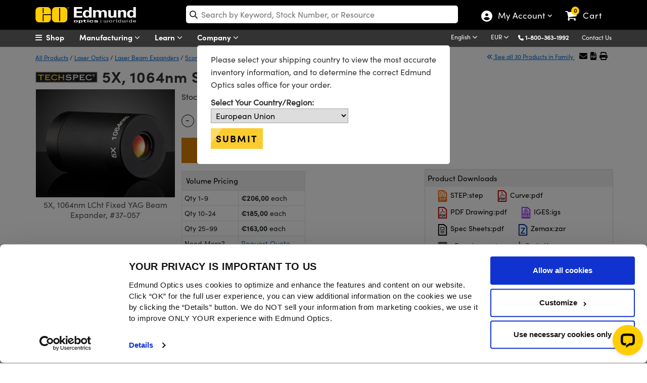

--- FILE ---
content_type: text/html; charset=utf-8
request_url: https://www.edmundoptics.es/Catalog/PartNumber/_Accessories/?partNumberID=38628&_=1769905652190
body_size: 1835
content:


    <div class="alert alert-warning" role="alert" style="margin-top:15px !important; text-align:center !important; background-image: none !important; border-radius: 0px !important; border-color: #fcfccf !important;">
        <strong>Note:</strong> Compatible accessories for individual stock numbers may vary. If unsure about which accessories work with your products, please contact us <a href="/contact-support/">here</a>.
    </div>
    <div class="table-responsive" style="margin-top:15px">
        <table id="tableAccessories" class="table table-bordered data-table" style="text-align:center">
            <thead>
                <tr>
                    <th class="sorting_disabled"></th>
                    <th>Title&nbsp;</th>
                    <th class="sorting_disabled" data-orderable="false" style="text-align: center;">Compare</th>
                    <th>Stock Number&nbsp;</th>
                    <th class="sort-price sorting" style="text-align: center;">&nbsp;Price&nbsp;</th>
                    <th class="sorting_disabled" data-orderable="false" style="text-align: center;">Buy</th>
                </tr>
            </thead>
            <tfoot>
                <tr>
                    <th class="hide-filter"></th>
                    <th class="hide-filter"></th>
                    <th class="hide-filter"></th>
                    <th class="hide-filter"></th>
                    <th></th>                    <th class="hide-filter"></th>
                </tr>
            </tfoot>
            <tbody>
                    <tr>
                        <td>
                            <button class="btn-specifications" onclick="SpecificationsDropDown('39503',this)">
                                <i class="fa-chevron-circle-right">MORE</i>
                            </button>
                        </td>
                        <td>1064nm Scorpii&reg; Nd:YAG Beam Expander Kit</td>
                        <td>
                            

<label for="AddToCompare_39-056" class="AddToProductCompare">
    <input type="checkbox" name="AddToCompare_39-056" id="AddToCompare_39-056" rel="nofollow" onclick="AddToCompareList('39-056', 39503)" class="AddToProductCompare" style="margin-right:2px !important"  />
</label>
                        </td>
                        <td>
                            <a href="/p/1064nm-lcht-fixed-yag-beam-expander-kit/39503/" onclick="trackEvent('Product Grid', 'Part Number Clickthrough', 'Stock Number')">#39-056</a>
                            

                            

                        </td>
                        <td class="pricet" data-order="935.000000000" data-filter="935,00">
                            

<span class="price">
    
            <span id="formattedPrice">
                <span class="price-filter-value" data-filter="935,00" style="display:none">935,00</span>
                &#x20AC;935,00
            </span>

</span>

    <div id="volumePricingLink" style="font-size: 12px !important;">
        <a href="javascript:;" onclick="ShowVolumePrices(39503, '39-056');">Volume Pricing</a> |
        <a href="/tools/quote?addByStockNo=39-056" onclick="trackEvent('Request a Quote', 'Product Grid', '39-056');"> Request Quote</a>
    </div> 

                        </td>
                        <td class="buyt" style="padding: 4px !important; min-width:164px">
                            
<ul class="list-inline">
    <li>
        
    <span class="instock">1 In Stock</span>

    </li>
    <li>
        <input type="number" min="1" placeholder="1" id="qty_39056" style="width:55px;" />
    </li>
    <li>
        <button class="btn btn-cart" title="Buy" onclick="AddToCart('39-056')">
            <i class="fa fa-shopping-cart"></i>
        </button>
    </li>
</ul>
                        </td>
                    </tr>
                    <tr>
                        <td>
                            <button class="btn-specifications" onclick="SpecificationsDropDown('39502',this)">
                                <i class="fa-chevron-circle-right">MORE</i>
                            </button>
                        </td>
                        <td>532nm Scorpii&reg; Nd:YAG Beam Expander Kit</td>
                        <td>
                            

<label for="AddToCompare_39-055" class="AddToProductCompare">
    <input type="checkbox" name="AddToCompare_39-055" id="AddToCompare_39-055" rel="nofollow" onclick="AddToCompareList('39-055', 39502)" class="AddToProductCompare" style="margin-right:2px !important"  />
</label>
                        </td>
                        <td>
                            <a href="/p/532nm-lcht-fixed-yag-beam-expander-kit/39502/" onclick="trackEvent('Product Grid', 'Part Number Clickthrough', 'Stock Number')">#39-055</a>
                            

                            

                        </td>
                        <td class="pricet" data-order="935.000000000" data-filter="935,00">
                            

<span class="price">
    
            <span id="formattedPrice">
                <span class="price-filter-value" data-filter="935,00" style="display:none">935,00</span>
                &#x20AC;935,00
            </span>

</span>

    <div id="volumePricingLink" style="font-size: 12px !important;">
        <a href="javascript:;" onclick="ShowVolumePrices(39502, '39-055');">Volume Pricing</a> |
        <a href="/tools/quote?addByStockNo=39-055" onclick="trackEvent('Request a Quote', 'Product Grid', '39-055');"> Request Quote</a>
    </div> 

                        </td>
                        <td class="buyt" style="padding: 4px !important; min-width:164px">
                            
<ul class="list-inline">
    <li>
        
    <span class="instock">1 In Stock</span>

    </li>
    <li>
        <input type="number" min="1" placeholder="1" id="qty_39055" style="width:55px;" />
    </li>
    <li>
        <button class="btn btn-cart" title="Buy" onclick="AddToCart('39-055')">
            <i class="fa fa-shopping-cart"></i>
        </button>
    </li>
</ul>
                        </td>
                    </tr>
                    <tr>
                        <td>
                            <button class="btn-specifications" onclick="SpecificationsDropDown('39501',this)">
                                <i class="fa-chevron-circle-right">MORE</i>
                            </button>
                        </td>
                        <td>355nm Scorpii&reg; Nd:YAG Beam Expander Kit</td>
                        <td>
                            

<label for="AddToCompare_39-054" class="AddToProductCompare">
    <input type="checkbox" name="AddToCompare_39-054" id="AddToCompare_39-054" rel="nofollow" onclick="AddToCompareList('39-054', 39501)" class="AddToProductCompare" style="margin-right:2px !important"  />
</label>
                        </td>
                        <td>
                            <a href="/p/355nm-lcht-fixed-yag-beam-expander-kit/39501/" onclick="trackEvent('Product Grid', 'Part Number Clickthrough', 'Stock Number')">#39-054</a>
                            

                            

                        </td>
                        <td class="pricet" data-order="935.000000000" data-filter="935,00">
                            

<span class="price">
    
            <span id="formattedPrice">
                <span class="price-filter-value" data-filter="935,00" style="display:none">935,00</span>
                &#x20AC;935,00
            </span>

</span>

    <div id="volumePricingLink" style="font-size: 12px !important;">
        <a href="javascript:;" onclick="ShowVolumePrices(39501, '39-054');">Volume Pricing</a> |
        <a href="/tools/quote?addByStockNo=39-054" onclick="trackEvent('Request a Quote', 'Product Grid', '39-054');"> Request Quote</a>
    </div> 

                        </td>
                        <td class="buyt" style="padding: 4px !important; min-width:164px">
                            
<ul class="list-inline">
    <li>
        
    <span class="instock">1 In Stock</span>

    </li>
    <li>
        <input type="number" min="1" placeholder="1" id="qty_39054" style="width:55px;" />
    </li>
    <li>
        <button class="btn btn-cart" title="Buy" onclick="AddToCart('39-054')">
            <i class="fa fa-shopping-cart"></i>
        </button>
    </li>
</ul>
                        </td>
                    </tr>
                    <tr>
                        <td>
                            <button class="btn-specifications" onclick="SpecificationsDropDown('3986',this)">
                                <i class="fa-chevron-circle-right">MORE</i>
                            </button>
                        </td>
                        <td>C-Mount Male to M22 x 0.75 Female Step-Down Adapter</td>
                        <td>
                            

<label for="AddToCompare_34-770" class="AddToProductCompare">
    <input type="checkbox" name="AddToCompare_34-770" id="AddToCompare_34-770" rel="nofollow" onclick="AddToCompareList('34-770', 3986)" class="AddToProductCompare" style="margin-right:2px !important"  />
</label>
                        </td>
                        <td>
                            <a href="/p/female-m22-x-075-to-male-c-mount-adapter/3986/" onclick="trackEvent('Product Grid', 'Part Number Clickthrough', 'Stock Number')">#34-770</a>
                            

                            

                        </td>
                        <td class="pricet" data-order="54.500000000" data-filter="54,50">
                            

<span class="price">
    
            <span id="formattedPrice">
                <span class="price-filter-value" data-filter="54,50" style="display:none">54,50</span>
                &#x20AC;54,50
            </span>

</span>

    <div id="volumePricingLink" style="font-size: 12px !important;">
        <a href="javascript:;" onclick="ShowVolumePrices(3986, '34-770');">Volume Pricing</a> |
        <a href="/tools/quote?addByStockNo=34-770" onclick="trackEvent('Request a Quote', 'Product Grid', '34-770');"> Request Quote</a>
    </div> 

                        </td>
                        <td class="buyt" style="padding: 4px !important; min-width:164px">
                            
<ul class="list-inline">
    <li>
        
    <span class="instock">5 In Stock</span>

    </li>
    <li>
        <input type="number" min="1" placeholder="1" id="qty_34770" style="width:55px;" />
    </li>
    <li>
        <button class="btn btn-cart" title="Buy" onclick="AddToCart('34-770')">
            <i class="fa fa-shopping-cart"></i>
        </button>
    </li>
</ul>
                        </td>
                    </tr>
                    <tr>
                        <td>
                            <button class="btn-specifications" onclick="SpecificationsDropDown('3987',this)">
                                <i class="fa-chevron-circle-right">MORE</i>
                            </button>
                        </td>
                        <td>M30 x 1.0 Male to M22 x 0.75 Female Step-Down Adapter</td>
                        <td>
                            

<label for="AddToCompare_34-771" class="AddToProductCompare">
    <input type="checkbox" name="AddToCompare_34-771" id="AddToCompare_34-771" rel="nofollow" onclick="AddToCompareList('34-771', 3987)" class="AddToProductCompare" style="margin-right:2px !important"  />
</label>
                        </td>
                        <td>
                            <a href="/p/female-m22-x-075-to-male-m30-x-10-adapter/3987/" onclick="trackEvent('Product Grid', 'Part Number Clickthrough', 'Stock Number')">#34-771</a>
                            

                            

                        </td>
                        <td class="pricet" data-order="54.500000000" data-filter="54,50">
                            

<span class="price">
    
            <span id="formattedPrice">
                <span class="price-filter-value" data-filter="54,50" style="display:none">54,50</span>
                &#x20AC;54,50
            </span>

</span>

    <div id="volumePricingLink" style="font-size: 12px !important;">
        <a href="javascript:;" onclick="ShowVolumePrices(3987, '34-771');">Volume Pricing</a> |
        <a href="/tools/quote?addByStockNo=34-771" onclick="trackEvent('Request a Quote', 'Product Grid', '34-771');"> Request Quote</a>
    </div> 

                        </td>
                        <td class="buyt" style="padding: 4px !important; min-width:164px">
                            
<ul class="list-inline">
    <li>
        
    <span class="instock">20+ In Stock</span>

    </li>
    <li>
        <input type="number" min="1" placeholder="1" id="qty_34771" style="width:55px;" />
    </li>
    <li>
        <button class="btn btn-cart" title="Buy" onclick="AddToCart('34-771')">
            <i class="fa fa-shopping-cart"></i>
        </button>
    </li>
</ul>
                        </td>
                    </tr>
                    <tr>
                        <td>
                            <button class="btn-specifications" onclick="SpecificationsDropDown('33065',this)">
                                <i class="fa-chevron-circle-right">MORE</i>
                            </button>
                        </td>
                        <td>M16 x 0.5 Male to M22 x 0.75 Female Step Up Adapter</td>
                        <td>
                            

<label for="AddToCompare_35-436" class="AddToProductCompare">
    <input type="checkbox" name="AddToCompare_35-436" id="AddToCompare_35-436" rel="nofollow" onclick="AddToCompareList('35-436', 33065)" class="AddToProductCompare" style="margin-right:2px !important"  />
</label>
                        </td>
                        <td>
                            <a href="/p/female-m22-x-075-to-male-m16-x-05-adapter/33065/" onclick="trackEvent('Product Grid', 'Part Number Clickthrough', 'Stock Number')">#35-436</a>
                            

                            

                        </td>
                        <td class="pricet" data-order="54.500000000" data-filter="54,50">
                            

<span class="price">
    
            <span id="formattedPrice">
                <span class="price-filter-value" data-filter="54,50" style="display:none">54,50</span>
                &#x20AC;54,50
            </span>

</span>

    <div id="volumePricingLink" style="font-size: 12px !important;">
        <a href="javascript:;" onclick="ShowVolumePrices(33065, '35-436');">Volume Pricing</a> |
        <a href="/tools/quote?addByStockNo=35-436" onclick="trackEvent('Request a Quote', 'Product Grid', '35-436');"> Request Quote</a>
    </div> 

                        </td>
                        <td class="buyt" style="padding: 4px !important; min-width:164px">
                            
<ul class="list-inline">
    <li>
        
    <span class="instock">20+ In Stock</span>

    </li>
    <li>
        <input type="number" min="1" placeholder="1" id="qty_35436" style="width:55px;" />
    </li>
    <li>
        <button class="btn btn-cart" title="Buy" onclick="AddToCart('35-436')">
            <i class="fa fa-shopping-cart"></i>
        </button>
    </li>
</ul>
                        </td>
                    </tr>
            </tbody>
        </table>
    </div>
    <script type="text/javascript" data-cookieconsent="necessary">
        $('#tabsBarAccessories').removeClass('display-none');
        $('#tabAccessories').removeClass('display-none');
        $('#TshirtAccessories').removeClass('display-none');
        var tableAccessories = $('#tableAccessories').DataTable({
            paging: false,
            "dom": '<<t>> '
        });
    </script>


--- FILE ---
content_type: text/html; charset=utf-8
request_url: https://www.edmundoptics.es/Catalog/PartNumber/_FrequentlyPurchasedTogetherProducts/?partNumberID=38628&_=1769905652192
body_size: 1096
content:

    <div class="row" id="relatedProducts">
            <div class="col-lg-3" style="text-align:center">
                <a href="/p/female-m22-x-075-to-male-c-mount-adapter/3986/" onclick="trackEvent('Related Products Carousel', 'Part', '34-770')">
                    <img src="https://productimages.edmundoptics.com/2296.jpg?w=225&amp;h=175&amp;quality=60" alt="C-Mount Male to M22 x 0.75 Female Step-Down Adapter" />
                    <div>
                            <strong>#34-770</strong>&nbsp;-&nbsp;
                        C-Mount Male to M22 x 0.75 Female Step-Down Adapter
                    </div>
                </a>
                    <div>
                        <span class="cart-item-price">
                            
            <span id="formattedPrice">
                <span class="price-filter-value" data-filter="54,50" style="display:none">54,50</span>
                &#x20AC;54,50
            </span>

                        </span>
                        <ul style="width:200px; margin:auto; padding-left:0; list-style:none;">
                            <li>
                                <input type="number" min="1" placeholder="Qty " id="qty_34770" style="border-width: 1px; border-style: solid; float:left;top:4px;position:relative;width:50px;left:25px;border:1px solid #dadada;padding-left:5px" />
                            </li>
                            <li>
                                <button class="btn btn-cart" title="Buy" style="width:50%" onclick="AddToCart('34-770');">
                                    <i class="fa fa-shopping-cart"></i>
                                </button>
                            </li>
                        </ul>
                    </div>
            </div>
            <div class="col-lg-3" style="text-align:center">
                <a href="/p/50mm-dia-x-150mm-fl-nir-ii-coated-achromatic-lens/7336/" onclick="trackEvent('Related Products Carousel', 'Part', '47-318')">
                    <img src="https://productimages.edmundoptics.com/5556.jpg?w=225&amp;h=175&amp;quality=60" alt="50mm Dia. x 150mm FL, NIR II Coated, Achromatic Lens" />
                    <div>
                            <strong>#47-318</strong>&nbsp;-&nbsp;
                        50mm Dia. x 150mm FL, NIR II Coated, Achromatic Lens
                    </div>
                </a>
                    <div>
                        <span class="cart-item-price">
                            
            <span id="formattedPrice">
                <span class="price-filter-value" data-filter="300,00" style="display:none">300,00</span>
                &#x20AC;300,00
            </span>

                        </span>
                        <ul style="width:200px; margin:auto; padding-left:0; list-style:none;">
                            <li>
                                <input type="number" min="1" placeholder="Qty " id="qty_47318" style="border-width: 1px; border-style: solid; float:left;top:4px;position:relative;width:50px;left:25px;border:1px solid #dadada;padding-left:5px" />
                            </li>
                            <li>
                                <button class="btn btn-cart" title="Buy" style="width:50%" onclick="AddToCart('47-318');">
                                    <i class="fa fa-shopping-cart"></i>
                                </button>
                            </li>
                        </ul>
                    </div>
            </div>
            <div class="col-lg-3" style="text-align:center">
                <a href="/p/50mm-dia-x-200mm-fl-nir-ii-coated-achromatic-lens/7337/" onclick="trackEvent('Related Products Carousel', 'Part', '47-319')">
                    <img src="https://productimages.edmundoptics.com/5556.jpg?w=225&amp;h=175&amp;quality=60" alt="50mm Dia. x 200mm FL, NIR II Coated, Achromatic Lens" />
                    <div>
                            <strong>#47-319</strong>&nbsp;-&nbsp;
                        50mm Dia. x 200mm FL, NIR II Coated, Achromatic Lens
                    </div>
                </a>
                    <div>
                        <span class="cart-item-price">
                            
            <span id="formattedPrice">
                <span class="price-filter-value" data-filter="300,00" style="display:none">300,00</span>
                &#x20AC;300,00
            </span>

                        </span>
                        <ul style="width:200px; margin:auto; padding-left:0; list-style:none;">
                            <li>
                                <input type="number" min="1" placeholder="Qty " id="qty_47319" style="border-width: 1px; border-style: solid; float:left;top:4px;position:relative;width:50px;left:25px;border:1px solid #dadada;padding-left:5px" />
                            </li>
                            <li>
                                <button class="btn btn-cart" title="Buy" style="width:50%" onclick="AddToCart('47-319');">
                                    <i class="fa fa-shopping-cart"></i>
                                </button>
                            </li>
                        </ul>
                    </div>
            </div>
            <div class="col-lg-3" style="text-align:center">
                <a href="/p/40mm-dia-x-120mm-fl-vis-0deg-coated-plano-convex-lens/8028/" onclick="trackEvent('Related Products Carousel', 'Part', '47-865')">
                    <img src="https://productimages.edmundoptics.com/1627.jpg?w=225&amp;h=175&amp;quality=60" alt="4.0mm Dia. x 12.0mm FL, VIS 0&amp;deg; Coated, Plano-Convex Lens" />
                    <div>
                            <strong>#47-865</strong>&nbsp;-&nbsp;
                        4.0mm Dia. x 12.0mm FL, VIS 0&deg; Coated, Plano-Convex Lens
                    </div>
                </a>
                    <div>
                        <span class="cart-item-price">
                            
            <span id="formattedPrice">
                <span class="price-filter-value" data-filter="66,00" style="display:none">66,00</span>
                &#x20AC;66,00
            </span>

                        </span>
                        <ul style="width:200px; margin:auto; padding-left:0; list-style:none;">
                            <li>
                                <input type="number" min="1" placeholder="Qty " id="qty_47865" style="border-width: 1px; border-style: solid; float:left;top:4px;position:relative;width:50px;left:25px;border:1px solid #dadada;padding-left:5px" />
                            </li>
                            <li>
                                <button class="btn btn-cart" title="Buy" style="width:50%" onclick="AddToCart('47-865');">
                                    <i class="fa fa-shopping-cart"></i>
                                </button>
                            </li>
                        </ul>
                    </div>
            </div>
    </div>  

        <script type="text/javascript">
            $('#tabsBarFrequentProducts').removeClass('display-none');
            $('#tabFrequentProducts').removeClass('display-none');
            $("#TshirtRelatedProducts").removeClass("display-none");
        </script>


--- FILE ---
content_type: text/html; charset=utf-8
request_url: https://www.edmundoptics.es/Catalog/PartNumber/_RelatedProducts/?partNumberID=38628&productFamilyID=38637&_=1769905652194
body_size: 999
content:

    <div class="row" id="relatedProducts">
            <div class="col-lg-3" style="text-align:center">
                <a href="/p/5x-1064nm-da-fixed-yag-beam-expander/37419/" onclick="trackEvent('Related Products Carousel', 'Part', '35-103')">
                    <img src="https://productimages.edmundoptics.com/7100.jpg?w=225&amp;h=175&amp;quality=60" alt="5X, 1064nm Vega&amp;reg; Nd:YAG Laser Line Beam Expander" />
                    <div>
                            <strong>#35-103</strong>&nbsp;-&nbsp;
                        5X, 1064nm Vega&reg; Nd:YAG Laser Line Beam Expander
                    </div>
                </a>
                    <div>
                        <span class="cart-item-price">
                            
            <span id="formattedPrice">
                <span class="price-filter-value" data-filter="535,00" style="display:none">535,00</span>
                &#x20AC;535,00
            </span>

                        </span>
                        <ul style="width:200px; margin:auto; padding-left:0; list-style:none;">
                            <li>
                                <input type="number" min="1" placeholder="Qty " id="qty_35103" style="border-width: 1px; border-style: solid; float:left;top:4px;position:relative;width:50px;left:25px;border:1px solid #dadada;padding-left:5px" />
                            </li>
                            <li>
                                <button class="btn btn-cart" title="Buy" style="width:50%" onclick="AddToCart('35-103');">
                                    <i class="fa fa-shopping-cart"></i>
                                </button>
                            </li>
                        </ul>
                    </div>
            </div>
            <div class="col-lg-3" style="text-align:center">
                <a href="/p/5x-1064nm-yag-beam-expander/15874/" onclick="trackEvent('Related Products Carousel', 'Part', '59-129')">
                    <img src="https://productimages.edmundoptics.com/7484.jpg?w=225&amp;h=175&amp;quality=60" alt="5X, 1064nm Draconis&amp;reg; Nd:YAG Laser Line Beam Expander" />
                    <div>
                            <strong>#59-129</strong>&nbsp;-&nbsp;
                        5X, 1064nm Draconis&reg; Nd:YAG Laser Line Beam Expander
                    </div>
                </a>
                    <div>
                        <span class="cart-item-price">
                            
            <span id="formattedPrice">
                <span class="price-filter-value" data-filter="1.025,00" style="display:none">1.025,00</span>
                &#x20AC;1.025,00
            </span>

                        </span>
                        <ul style="width:200px; margin:auto; padding-left:0; list-style:none;">
                            <li>
                                <input type="number" min="1" placeholder="Qty " id="qty_59129" style="border-width: 1px; border-style: solid; float:left;top:4px;position:relative;width:50px;left:25px;border:1px solid #dadada;padding-left:5px" />
                            </li>
                            <li>
                                <button class="btn btn-cart" title="Buy" style="width:50%" onclick="AddToCart('59-129');">
                                    <i class="fa fa-shopping-cart"></i>
                                </button>
                            </li>
                        </ul>
                    </div>
            </div>
            <div class="col-lg-3" style="text-align:center">
                <a href="/p/6x-1064nm-lcht-fixed-yag-beam-expander/38629/" onclick="trackEvent('Related Products Carousel', 'Part', '37-060')">
                    <img src="https://productimages.edmundoptics.com/7096.jpg?w=225&amp;h=175&amp;quality=60" alt="6X, 1064nm Scorpii&amp;reg; Nd:YAG Beam Expander" />
                    <div>
                            <strong>#37-060</strong>&nbsp;-&nbsp;
                        6X, 1064nm Scorpii&reg; Nd:YAG Beam Expander
                    </div>
                </a>
                    <div>
                        <span class="cart-item-price">
                            
            <span id="formattedPrice">
                <span class="price-filter-value" data-filter="206,00" style="display:none">206,00</span>
                &#x20AC;206,00
            </span>

                        </span>
                        <ul style="width:200px; margin:auto; padding-left:0; list-style:none;">
                            <li>
                                <input type="number" min="1" placeholder="Qty " id="qty_37060" style="border-width: 1px; border-style: solid; float:left;top:4px;position:relative;width:50px;left:25px;border:1px solid #dadada;padding-left:5px" />
                            </li>
                            <li>
                                <button class="btn btn-cart" title="Buy" style="width:50%" onclick="AddToCart('37-060');">
                                    <i class="fa fa-shopping-cart"></i>
                                </button>
                            </li>
                        </ul>
                    </div>
            </div>
            <div class="col-lg-3" style="text-align:center">
                <a href="/p/4x-1064nm-lcht-fixed-yag-beam-expander/38627/" onclick="trackEvent('Related Products Carousel', 'Part', '37-054')">
                    <img src="https://productimages.edmundoptics.com/7015.jpg?w=225&amp;h=175&amp;quality=60" alt="4X, 1064nm Scorpii&amp;reg; Nd:YAG Beam Expander" />
                    <div>
                            <strong>#37-054</strong>&nbsp;-&nbsp;
                        4X, 1064nm Scorpii&reg; Nd:YAG Beam Expander
                    </div>
                </a>
                    <div>
                        <span class="cart-item-price">
                            
            <span id="formattedPrice">
                <span class="price-filter-value" data-filter="206,00" style="display:none">206,00</span>
                &#x20AC;206,00
            </span>

                        </span>
                        <ul style="width:200px; margin:auto; padding-left:0; list-style:none;">
                            <li>
                                <input type="number" min="1" placeholder="Qty " id="qty_37054" style="border-width: 1px; border-style: solid; float:left;top:4px;position:relative;width:50px;left:25px;border:1px solid #dadada;padding-left:5px" />
                            </li>
                            <li>
                                <button class="btn btn-cart" title="Buy" style="width:50%" onclick="AddToCart('37-054');">
                                    <i class="fa fa-shopping-cart"></i>
                                </button>
                            </li>
                        </ul>
                    </div>
            </div>
    </div>  
        <script type="text/javascript">
            $("#tabsBarRelatedProducts").removeClass("display-none");
            $("#tabRelatedProducts").removeClass("display-none");
            $("#TshirtRelatedProducts").removeClass("display-none");
        </script>



--- FILE ---
content_type: text/html; charset=utf-8
request_url: https://www.edmundoptics.es/Catalog/PartNumber/_Documents/?materialNumber=37057&partNumberID=38628&specSheetTemplate=Default%20Template&_=1769905652195
body_size: 938
content:

<div id="documentDownloads_37057">

    <input type="hidden" id="downloadAllText_37057" value="Download All" class="hidden_val" />
    <input type="hidden" id="hiddenStockNum" value="37057" class="hidden_val" />
    <input type="hidden" id="hiddenDocumentCount" value="9" class="hidden_val" />


            <a href="/document/download/442892" target="_blank" class="btn btn-downloads" style="margin-top:15px; margin-bottom:5px;" onclick="trackEvent('Document Download', '11', '37057');">
                <img src="/media/42kbiyfa/step.svg" style="width:23px;" alt="Click to download STEP file"> STEP:step
            </a>
            <a href="/document/download/457511" target="_blank" class="btn btn-downloads" style="margin-top:15px; margin-bottom:5px;" onclick="trackEvent('Document Download', '6', '37057');">
                <img src="/media/5igbjkk4/pdf.svg" style="width:23px;" alt="Click to download Curve"> Curve:pdf
            </a>
            <a href="/document/download/442874" target="_blank" class="btn btn-downloads" style="margin-top:15px; margin-bottom:5px;" onclick="trackEvent('Document Download', '9', '37057');">
                <img src="/media/5igbjkk4/pdf.svg" style="width:23px;" alt="Click to download PDF Drawing"> PDF Drawing:pdf
            </a>
            <a href="/document/download/442854" target="_blank" class="btn btn-downloads" style="margin-top:15px; margin-bottom:5px;" onclick="trackEvent('Document Download', '8', '37057');">
                <img src="/media/5myf11au/iges.svg" style="width:23px;" alt="Click to download IGES file"> IGES:igs
            </a>
            <a href="/document/download/450422" target="_blank" class="btn btn-downloads" style="margin-top:15px; margin-bottom:5px;" onclick="trackEvent('Document Download', '10', '37057');">
                <img src="/media/g0umakfk/specsheets.svg" style="width:23px;" alt="Click to download Spec Sheets"> Spec Sheets:pdf
            </a>
            <a href="/document/download/510747" target="_blank" class="btn btn-downloads" style="margin-top:15px; margin-bottom:5px;" onclick="trackEvent('Document Download', '12', '37057');">
                <img src="/media/szknm3ik/zemax.svg" style="width:23px;" alt="Click to download Zemax file"> Zemax:zar
            </a>
            <a href="/document/download/442835" target="_blank" class="btn btn-downloads" style="margin-top:15px; margin-bottom:5px;" onclick="trackEvent('Document Download', '7', '37057');">
                <img src="/media/y2ujsniw/edrawing.svg" style="width:23px;" alt="Click to download eDrawing"> eDrawing:eprt
            </a>
            <a href="/document/download/488102" target="_blank" class="btn btn-downloads" style="margin-top:15px; margin-bottom:5px;" onclick="trackEvent('Document Download', '21', '37057');">
                <img src="/media/za0fnigf/codev.svg" style="width:23px;"alt="Click to download Code V file"> Code V:seq
            </a>

            <a href="/Catalog/Specsheet/Specsheet/38628" rel="nofollow" class="btn btn-downloads" style="margin-top:15px; margin-bottom:5px;" onclick="trackEvent('Document Download', 'Dynamic Spec sheet', '37057');">
                <img src="/media/g0umakfk/specsheets.svg" style="width:23px;" alt="Click to download Spec Sheets"> EO Spec Sheet
            </a>
</div>

    <script>
        $(document).ready(function () {
            var ct = $("#downloadAllBtn_" + 37057).length;
            if (ct == 0)
            {
                $("#documentDownloads_" + 37057).append('<a class="btn btn-downloads" id="downloadAllBtn_' + 37057 + '" style="margin-top: 15px; margin-bottom: 5px;" onclick="downloadAll(\'' + 37057 + '\');" download></a>');
                $("#downloadAllBtn_" + 37057).text($("#downloadAllText_" + 37057).val());
            }            
        });
    </script>

<script>
    function downloadAll(stockNumber) {
        trackEvent('Document Download', 'Download All', '37057');
        window.open('/Catalog/PartNumber/DownloadAll?stockNum=' + '37057', '_blank');
    }
</script>

--- FILE ---
content_type: text/css
request_url: https://www.edmundoptics.es/assets/css/layout-bundled/print.css?v=vjeI1OsUtgkaS3HXXCpzNFSYjfqScCN77nOygJZqpTM&v=vjeI1OsUtgkaS3HXXCpzNFSYjfqScCN77nOygJZqpTM
body_size: 1731
content:
/* Hide header, nav menus, footer links, right column and various other web-only elements */ 

#footer, .share-btn, .btn-other, .btn-cart, .btn-cart-outline, .AddToProductCompare, .headertop, .saved-list, #tabsBar, .headermiddle, .lowerheader, #rightColumn, .breadcrumb, #RightHandColumnContent,  #lowerheader, .headertop, .headerlinks, .feedback-image, #full-view-button, #footerbg, footer, #legallogos,.feedback-div-inner, .top, #header .middle, #header .bottom, .mainMenu, #nav, .HelpBox, #prodTabs ul, #cartNav, input.blueLink, #linksCol, #adminLeftNav, .tabHead, #helpPanel, .noPrint, marginTopMinus35, .myAccountNav, .eoToolTip, .twoColRight, #myOrders form, #search-box, .grayBox, /*.grayBkgd,*/ .grayButton, .yellowButton, .twitterIcon,.facebookIcon,.youtubeIcon, .linkedinIcon, .cartReviewLinks, #cookieacceptance {
	display: none;
}
html {
	background-color:#FFFFFF	
}

.subject {
    width:25%;
}

#logo-wrap {
    display:block !important;
}

#logo-wrap img {
    display:block !important;
}

* {
	margin: 0 0 0 0;
	padding: 0 0 0 0;
	color: #000;
	font-family: Verdana, Arial, Helvetica, sans-serif;
	font-size: 9pt;
}

p {
	margin: 0 0 10pt 0;
	line-height: 12pt;
}

h1 {
	padding: 0 0 6pt 0;
	font-size: 12pt;
	margin-top: 40px;	
}

h2, h3, h5 {
	margin: 0 0 3pt 0;
}

ul {
	padding-left: 10pt;
	margin: 0px 1pt 1pt 2pt;
}

img, a img {
	border: 0;
}

#article img {
	margin: 2px;
	float: none;
	display: block;
}

.grayBkgd {
	background:#000 !important
}
/* ****** POSITIONING ELEMENTS ****** */

.indent15px {
	margin-left: 15px;
}

.floatLeft {
    float: left; 
	margin: 0 10px 0 0;
	border-width: 0 0 0 0;
}

.floatRight {
    float: right; 
	margin: 0 0 0 10px;
	border-width: 0 0 0 0;
}

.centered { 
	margin: 0 auto 0 auto;
	border-width: 0 0 0 0;
}

.floatLeftText {
	float: left;
	width: auto;
	text-align: left;	
}

.floatRightText {
	float: right;
	width: auto;
	text-align: right;
}

/* ****** LAYOUT ELEMENTS ****** */

#wrapper, #content {
}



.clearfix:after {
	content: ".";
	display: block;
	clear: both;
	height: 0;
	visibility:hidden;
}
.clearfix {
	display: inline-block;
}
 
/* Hide from IE5/Mac \*/
* html .clearfix {
	height: 1px;
}
.clearfix {
	display:block;
}
/* End hide */ 


/* ----Single-Column Layout---- */



/* ----Footer---- */

#footer {
	margin: 20pt 0 0 0;
	border-top: 1px solid #000000;
}

#footer p {
	text-align: center;
}

#footer p span {
	display: none;
}


/* ****** EVENTS LISTS ****** */

.events {
	margin-top: 3pt;
}

.events dt {
	float: left;
}

.events dd {
	margin-left: 7em;
	margin-bottom: .5em;
} 

/* ********* MAIN PRODUCT DESCRIPTION AREA ********** */

#mainProductDescription .leftCell {
	width: 34.5%;	
}

#mainProductDescription .rightCell {
	width: 64%;
}

/* 
	==========================
	Table  Styles
	==========================

*/

.gridContent {
    border-bottom: 1px solid #ddd !important;
    border-left: 1px solid #ddd !important;
    margin-bottom:20px;
}


.gridContent td {
border-bottom: 1px solid #dadada;
border-right: 1px solid #dadada;
padding:5px;
vertical-align: top;
}




.table > thead > tr > th,
.table > tbody > tr > th,
.table > tfoot > tr > th,
.table > thead > tr > td,
.table > tbody > tr > td,
.table > tfoot > tr > td {
padding: 8px !important;
line-height: 1.42857143 !important;
vertical-align: top !important;
border-top: 0px !important;
}

.table > thead > tr > th {
vertical-align: bottom !important;
background-color:#fffbeb;
border-bottom: 4px solid #fff;
}

.table-bordered > thead > tr > th,
.table-bordered > thead > tr > td {
border-bottom: 1px solid #ddd !important;
}

.table-bordered > thead > tr > th,
.table-bordered > thead > tr > td {
border-left: 1px solid #ddd !important;
}


.table-striped > tbody > tr:nth-of-type(even) {
background-color: #fff !important;
}

.table-striped > tbody > tr:nth-of-type(odd) {
background-color: #f7f7f7!important;
}


th.headerSortUp > span {
    background-image: url(/assets/images/up-arrow-az.png);
    background-repeat: no-repeat; 
    background-position: center right; 
}
th.headerSortDown > span {
    background-image: url(/assets/images/down-arrow-az.png);
    background-repeat: no-repeat; 
    background-position: center right; 
}

/******************CART TABLE**********************/
#cartTable .topLine{
	text-align:left;	
}

#cartTable .textRight{
	text-align:right;	
}

#cartTable td.printShiftRight span{
	left:20px;
	position:absolute
}

.bold{
	font-weight:bold
}

.fourColumns{
	margin-bottom:5px;
	font-size:7pt
}	

.fourColumns td{
	float:left;
	width:25%;
}

table#cartBreakDownTable{
	margin-right:0;
	padding-right:0;
}

/* ********* PRODUCT TABS ********** */

#prodTabs {
	margin: 14px 0 24px 0;
}

.tabs-nav {
	display: none;
}

/* ****** PRODUCT TABLE ****** */

#prodTable {
	margin: 10pt 0 0 0;
	border-collapse: collapse;
	border-top: 0;
}

#prodTable tbody tr td {
	border-top: solid 1pt #CCCCCC;
}

#prodTable tfoot td {
	border-style: solid;
	border-color: #CCCCCC;
	border-width: 4pt 0 0 0;
}

/*input elements*/
input,select,textarea{
	border:0	
}
#cart-top-nav {
	display:none
}
/*#orderInfo div {
	border-right:1px #ccc solid;
	margin:0 10px 0 0 !important;
	height:125px;
}
#orderInfo div:nth-child(4) {
	border:0 !important;
}*/


@media print {
  a[href]:after {
    content: none !important;
  }
}


@media print {
 a {
     font-weight: bolder;
     text-decoration: none;
  }

a[href^=http]:after {
     content:" <" attr(href) "> ";
  }

  .col-xs-6 {
    width:25%
  }


}

--- FILE ---
content_type: application/javascript; charset=UTF-8
request_url: https://api.livechatinc.com/v3.6/customer/action/get_dynamic_configuration?x-region=us-south1&license_id=5237381&client_id=c5e4f61e1a6c3b1521b541bc5c5a2ac5&url=https%3A%2F%2Fwww.edmundoptics.es%2Fp%2F5x-1064nm-lcht-fixed-yag-beam-expander%2F38628%2F&group_id=23&channel_type=code&jsonp=__hmmfh72lq2
body_size: 237
content:
__hmmfh72lq2({"organization_id":"3b0f44ba-5eb5-4bb1-a9e1-2214776a186b","livechat_active":true,"livechat":{"group_id":23,"client_limit_exceeded":false,"domain_allowed":true,"config_version":"4771.0.44.5266.4529.5620.621.53.22.62.11.16.121","localization_version":"4940c52ca0caf914a8b155bf4411bbe5_dd90e3d23afbc838cbd6ee25dd1b43c6","language":"en"},"default_widget":"livechat"});